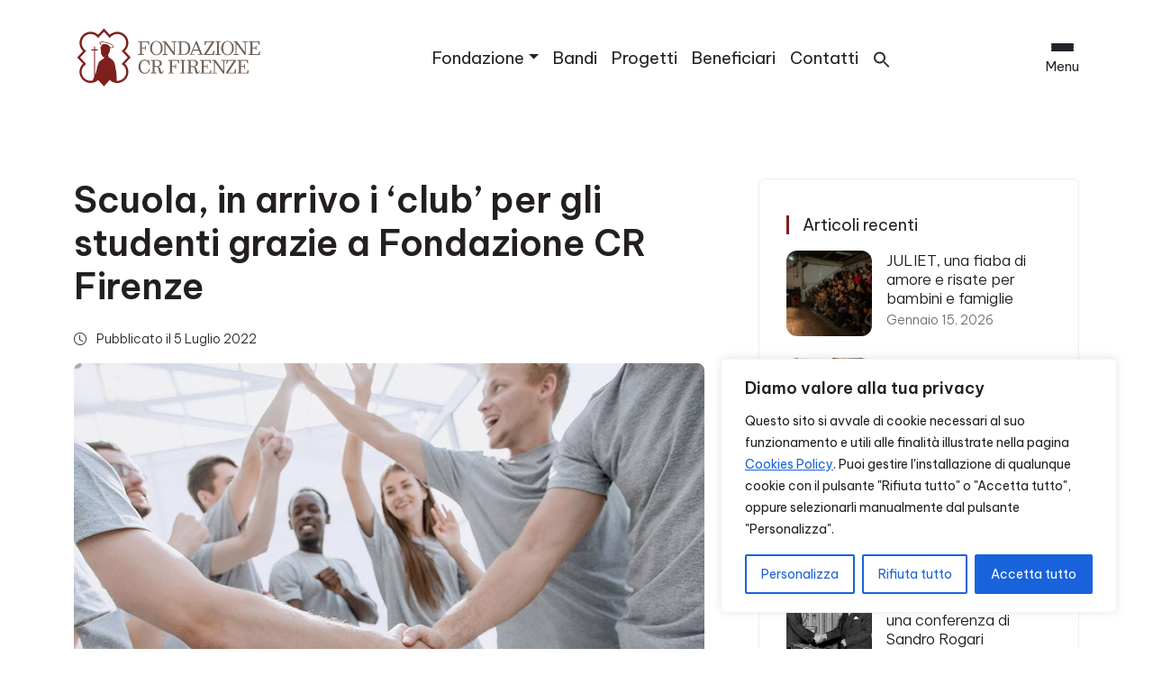

--- FILE ---
content_type: text/css
request_url: https://fondazionecrfirenze.it/wp-content/themes/fcrf_main/css/base.css?ver=2.0.6
body_size: 1847
content:
/*!
 * FCRF_MAIN – base.css
 * Base styles: tokens, typography, global elements.
 * Note: this file is enqueued via functions.php (not a WP theme header).
 * Version: handled by FCRF_THEME_VERSION in functions.php
 */


/* IMPOSTAZIONI GENERALI
-------------------------------------*/

body{
  display: flex;
  min-height: 100vh;
  flex-direction: column;
  font-family: 'Be Vietnam Pro', sans-serif;
  font-size: 1.15rem;
  line-height: 1.5;
  font-weight: 300;
  color: #222;
  background: #fff;
}

.main-content { flex: 1; }

b, strong { font-weight: 600; }

a {
  color: #333;
  text-decoration: underline;
}

a:hover { color: #333; }

.content-main a {
  color: #222;
  text-decoration: underline;
}

h1,h2,h3,h4,h5,h6 {
  font-family: 'Be Vietnam Pro', sans-serif;
  color: #231f20;
  font-weight: 400;
}

h2 a { color: #333; }

.display-4 { font-size: 3rem !important; }

input,
textarea { padding: 5px 10px; }

hr { opacity: inherit !important; }

/* HELPERS
-------------------------------------*/

.modal-backdrop {z-index:inherit;}


/* ACCESSIBILITA
-------------------------------------*/

/* salto dei contenuti ripeuti */

.skip-link {
  position: absolute;
  top: -40px;
  left: 0;
  background: #000;
  color: #fff;
  padding: 8px 16px;
  text-decoration: none;
  z-index: 100;
  transition: top 0.3s;
}
.skip-link:focus {
  top: 0;
}

/* UTILITIES
-------------------------------------*/

blockquote {
  margin: 0 2rem 3rem;
  padding-left: 1rem;
  font-style: italic;
  border-left: 2px solid #575757;
}


/* input textarea
-------------------------------------*/

input,
textarea {
  padding: 5px 10px;
}

/* stile generale wordpress
-------------------------------------*/

.post img {
  max-width:100%;
  height:auto;
}




/* ------------------------------------------------------------
WordPress Core styles
-------------------------------------------------------------- */

.aligncenter,
div.aligncenter {
    display: block;
    margin: 5px auto 5px auto;
}

.alignright {
    float:right;
    margin: 5px 0 20px 20px;
}

.alignleft {
    float: left;
    margin: 5px 20px 20px 0;
}

a img.alignright {
    float: right;
    margin: 5px 0 20px 20px;
}

a img.alignnone {
    margin: 5px 20px 20px 0;
}

a img.alignleft {
    float: left;
    margin: 5px 20px 20px 0;
}

a img.aligncenter {
    display: block;
    margin-left: auto;
    margin-right: auto;
}

.wp-caption {
    background: #fff;
    border: 1px solid #f0f0f0;
    max-width: 96%;
    padding: 5px 3px 10px;
    text-align: center;
}

.wp-caption.alignnone {
    margin: 5px 20px 20px 0;
}

.wp-caption.alignleft {
    margin: 5px 20px 20px 0;
}

.wp-caption.alignright {
    margin: 5px 0 20px 20px;
}

.wp-caption img {
    border: 0 none;
    height: auto;
    margin: 0;
    max-width: 98.5%;
    padding: 0;
    width: auto;
}

.wp-caption p.wp-caption-text {
    font-size: 11px;
    line-height: 17px;
    margin: 0;
    padding: 15px 4px 5px;
}

/* Text meant only for screen readers. */
.screen-reader-text {
	border: 0;
	clip: rect(1px, 1px, 1px, 1px);
	clip-path: inset(50%);
	height: 1px;
	margin: -1px;
	overflow: hidden;
	padding: 0;
	position: absolute !important;
	width: 1px;
	word-wrap: normal !important;
}

.screen-reader-text:focus {
	background-color: #eee;
	clip: auto !important;
	clip-path: none;
	color: #444;
	display: block;
	font-size: 1em;
	height: auto;
	left: 5px;
	line-height: normal;
	padding: 15px 23px 14px;
	text-decoration: none;
	top: 5px;
	width: auto;
	z-index: 100000;
}


/* ------------------------------------------------------------
plugin aggiuntivi
-------------------------------------------------------------- */



.listing-item {padding:20px;background:#fff;}

.destination-email {display:none !important;}


.letter-title {display:none;}
.az-links {display:none;}

.wp-block-cover .wp-block-cover__inner-container .pulsante_gut {text-align: center !important;}

.max-1-columns ul {margin-bottom:0;}

.wp-block-media-text__media img {
  height: auto;
}


.wp-block-gallery.has-nested-images.is-cropped figure.wp-block-image:not(#individual-image) img {
  border-radius:4px;
  border: 2px solid #fff;
}


mark {
  padding: 0 !important;
}

.ui-datepicker:not(.gform-legacy-datepicker):not(.gform-theme-datepicker) {
  width:350px !important;
}

.bordo.wp-block-cover .has-background-dim:not([class*=-background-color]) {
  border-radius: 6px !important;
}

.bordo.wp-block-cover .wp-block-cover__image-background {
  border-radius: 6px !important;
}

.uagb-timeline__outer-wrap .uagb-timeline__field a {
  text-decoration: underline !important;
}



.box-home .wp-block-cover__image-background img {
  border-radius: 6px;
}

.wp-block-kadence-posts .loop-entry .post-thumbnail img {
  border-radius:6px !important;
}

.wp-block-kadence-posts .loop-entry .entry-header .entry-title {
  font-weight: 600;
}

.wp-block-kadence-posts .loop-entry .entry-header .entry-title a {
  text-decoration: none;
}

--- FILE ---
content_type: text/css
request_url: https://fondazionecrfirenze.it/wp-content/themes/fcrf_main/css/layout.css?ver=2.0.6
body_size: 3225
content:
/*!
 * FCRF_MAIN – layout.css
 * Header, footer, page layout, section spacing, wrappers.
 */


/* DIMENSIONE LOGO
-------------------------------------*/

.navbar-brand {width: 210px;}


@media (max-width:767px) {
.navbar-brand img  {
    width:80%;
  }
}


 @media (min-width: 992px) and (max-width: 1199.98px) {
    #fcrfDesktopMegaOffcanvas.offcanvas-end {
        width: 60vw !important;
        max-width: 560px !important;
    }
}


/* NAVBAR
-------------------------------------*/

.navbar-dark .navbar-nav .nav-link {
  color: #fff;
}

.navbar-light a {
  color:#222 !important;
  font-weight: 500;
  text-decoration: none;
  font-size: 1.15rem;
}

.navbar-dark a {
  font-weight: 500;
  text-decoration: none;
  font-size: 1.15rem;
}

.navbar-dark .navbar-nav .active>.nav-link, .navbar-dark .navbar-nav .nav-link.active {color: #ccc;}
.navbar-dark .navbar-nav .nav-link:hover {color: #ccc;}

.navbar-light a:hover {
  color:#7F1F1C !important;
}
.navbar-light .nav-link.active {color:#7F1F1C !important;}


/* Header trasparente sovrapposto */
body.header-trasp-active .navbar.header-overlay {
  margin-bottom: -129px;
  position: relative;
  z-index: 1030; /* sopra il contenuto */
  background: transparent;
}


/* NAVBAR MENU DROPDOWN
-------------------------------------*/

.dropdown-menu {
  background: #fff;
  border-radius: 6px;
  min-width: 270px;
  box-shadow: 0px 0px 40px rgb(29 58 83 / 10%);
  border: none;
  padding-top: 15px;
  padding-bottom: 15px;
}

.dropdown-menu a {color: #333;}

.prop-body .navbar .menu-custom .dropdown-menu a {color: #333 !important;}


@media (hover: hover) and (pointer: fine) {
  .dropdown:hover > .dropdown-menu {
    display: block;
  }
}

.dropdown-item.active {
  background-color:#fff;
  color: #333;
  
}

.dropdown-item {
  width:95%;
  margin: 0 auto;
}

.dropdown-item:hover {
  color: #7F1F1C !important;
  border-radius: 6px;
  background: #f2f2f2;
}

/* per accesibilita */

.dropdown-toggle:focus {
  outline: 3px solid #0056b3; /* Colore con contrasto elevato */
  outline-offset: 3px;
}

/* per accesibilita */

.menu-item-has-children:hover > .dropdown-menu,
.menu-item-has-children:focus-within > .dropdown-menu {
    display: block;
    visibility: visible;
    opacity: 1;
}



/* CONTAINER XXL
-------------------------------------*/

@media (min-width: 1400px) {
  .container-xxl {
    max-width: 1600px;
  }
}


/* PAGINA HOME
-------------------------------------*/

.numeri-home {
  border-right: 2px solid #ABB8C3;
}

  @media (max-width:767px) {
    .numeri-home {
      border-right:none;
      }
    }



/* PAGINA AREA STAMPA
-------------------------------------*/


.card-stampa {
  border-radius: 6px;
}


/* PAGINA GENERICA
-------------------------------------*/


.pagina {
  border-top: 1px solid #ddd;
}


.pagina-title {
  font-weight:600;
  font-size: 3.5rem;
}

@media (max-width:767px) {
.pagina-title {
  font-size: 2.0rem;
  }
}

.pagina-title-image {
  color:#fff;
  font-weight:600;
  font-size: 3.5rem;
}

@media (max-width:767px) {
  .pagina-title-image {
    font-size: 2.3rem;
    }
  }


.testata-noimage {
  margin-top: -128px;
  padding-top: 150px;
}


/* PAGINA GENERICA TESTATA TRASPARENTE
-------------------------------------*/

.testata-noimage-trasp {
  background-image: url(/wp-content/themes/fcrf_main/img/grafica-grigia.jpg);
  background-repeat: no-repeat, repeat;
  background-position: center;
  background-color: #80715D;
  background-size: cover;
  padding-top: 200px;
}

@media (max-width:767px) {
  .testata-noimage-trasp {
    padding-top:150px;
    }
  }

.testata-noimage-trasp h1 {
  color: #fff;
}

.call-to-action-boxsingle-page {
  padding:260px 0px 180px 0px;
}

/* PAGINA STAFF
-------------------------------------*/


.contatti-staff {
  color: #666;
  font-family: 'Be Vietnam Pro', sans-serif;
  font-size: 18px;
}



/* PAGINA PROGETTI
-------------------------------------*/

.progetti-noimage {
  background-image: url(/wp-content/themes/fcrf_main/img/grafica-rossa.jpg);
  background-color: #892201;
  padding-top: 200px;
  background-repeat: no-repeat, repeat;
  background-position: center;
  background-size: cover;
}

.call-to-action-boxsingle-progetti {
  padding:250px 0px 220px 0px;
}

@media (max-width:767px) {
  .call-to-action-boxsingle-progetti  {
    padding:185px 0px 135px 0px;
    border-radius: 0px;
  }
}

.box-filtro {
  border: 5px solid #f2f2f2 !important; 
  border-radius:50px;
}

@media (max-width:767px) {
  .box-filtro {
    border: none !important; 
    border-radius:0px;
    box-shadow: none;
    }
  }



/* PAGINA MISSIONI
-------------------------------------*/

.box-miss-bt-rg {
  border-bottom-right-radius: 15px;
  background: #f2f2f2; 
  position:relative; 
}

@media (max-width:767px) {
  .box-miss-bt-rg {
    border-radius: 0px;
    }
  }

.box-miss-top-lft {
  border-top-left-radius: 15px;
  background: #f2f2f2;
}

  @media (max-width:767px) {
    .box-miss-top-lft {
      border-radius: 0px;
      }
    }

.box-miss-top-rg {
  border-top-right-radius: 15px;
  background: #f2f2f2;
}

@media (max-width:767px) {
  .box-miss-top-rg {
    border-radius: 0px;
    }
  }



.box-miss-bt-lft {
  border-bottom-left-radius: 15px;
  background: #f2f2f2;
}

@media (max-width:767px) {
  .box-miss-bt-lft {
    border-radius: 0px;
    }
  }


.call-to-action-iniziative {
  text-align: center;
  padding-top:380px;
  padding-bottom:250px;
}

@media (max-width:767px) {
.call-to-action-iniziative  {
  padding-top:70px;
  padding-top:70px;
  }
}



/* PAGINA SINGOLA MISSIONE
-------------------------------------*/


.briciola {
  font-size: 20px;
  text-decoration:underline;
}

@media (max-width:767px) {
  .briciola {
    font-size: 18px;
    }
  }


.trattino-sx {
    display: block;
    border-top-width: 2px;
    border-top-style: solid;
    overflow: hidden;
    width: 22px;
    border-color: #7F1F1C;
    float: left;
    margin-top: 13px;
    margin-right: 10px;
  }

.cosa-e {
    font-weight: bold;
    margin-left: 10px;
    float: left;
    display: contents;
}


/* PAGINA BLOG
-------------------------------------*/

.titoli-news {
  font-weight:600;
}


.imm-articolo {
  border-top-left-radius: 22px;
  border-top-right-radius: 22px;
}

.testo-news {
  font-size: 16px;
  line-height: 24px;
}


/* EVENTI HOME PAGE
-------------------------------------*/


.imm-articolo-blog {
  border-radius: 8px;
}

@media (max-width:767px) {
  .imm-articolo-blog {
    display: none;
    }
  }


/* PAGINA BANDI
-------------------------------------*/

.cta-title {
  font-size: 56px;
  color:#fff;
  font-weight: 600;
}


/* PAGINA NEWSLETTER
-------------------------------------*/

.box-newsletter #email {
  border-radius: 50px;
  border: 1px solid #ccc;
  width: 100%;
}

.box-newsletter #campo1 {
  border-radius: 50px;
  border: 1px solid #ccc;
  width: 100%;
}

.box-newsletter #campo2 {
  border-radius: 50px;
  border: 1px solid #ccc;
  width: 100%;
}

.box-newsletter button {
  border-radius: 50px;
  padding: 10px 30px;
  background: #7f1f1c;
  border: none;
  color: #fff;
}

.box-newsletter input {
  margin-right: 10px;
}

.box-newsletter label {
  display: block;
}


/* SINGOLO POST STANDARD
-------------------------------------*/

.margin-single {
  margin-top: 4.375rem;
}

@media (max-width:767px) {
  .margin-single {
    margin-top: 20px;
    }
  }


.tags-articolo {margin-bottom:2.5rem;}


.tags-articolo a {
    padding: 0.3rem 1rem;
    background-color: #fff;
    border: 1px solid #333;
    color: #333;
    margin: 0.3125rem;
    text-transform: uppercase;
    font-size: 1rem;
    font-weight: 600;
    display:inline-block;
    text-decoration: none;
}


.tags-articolo a:hover {
  text-decoration:none;
  background: #333;
  color: #fff;
}


.single-classic h3 {
  font-size: 1.5rem;
  line-height: 1.2;
}

.img-classic {
  border-radius: 8px;
}

.data-classic {
  font-size: 0.875rem;
}
.next-previous-classic a {
  text-decoration: none;

}

.next-previous-classic {
  font-size: 1rem;
  line-height: 1.375rem;
}

.prec-succ-classic {
  text-transform: uppercase;
  font-size: 0.875rem;
  font-weight:300;
  opacity: 0.7;
  margin-bottom: 0.3125rem !important;
}


/* SINGOLO POST HERO
-------------------------------------*/

.titolo-single {
  font-weight:700;
  font-size:3.5rem;
  color:#fff;
  max-width: 80%;
}

@media (max-width:767px) {
  .titolo-single {
    font-size: 2.0rem;
  }
}

.titolo-single-si {
  font-weight:600;
  font-size:3.5rem;
  color:#fff;
  max-width: 90%;
}

@media (max-width:767px) {
  .titolo-single-si {
    font-size:2.3rem;
  }
}

.data-categoria {
  font-size: 0.9375rem;
  color: #fff;
  text-transform: uppercase;
}

.data-categoria-si {
  font-size: 0.875rem;
  color: #fff;
  text-transform: uppercase;
  margin-top:-10px;
}

.icona-data {padding-right:5px;}

.call-to-action-boxsingle {
  padding:240px 0px 60px 0px;
}

@media (max-width:767px) {
  .call-to-action-boxsingle {
    padding:180px 0px 30px 0px;
  }
}


.call-to-action-boxsingleni {
  padding: 230px 0px 130px 0px;
  background-color: #729dbf;
  background-size: cover;
  background-repeat: no-repeat;
}


/* SINGOLO POST FULL
-------------------------------------*/

.testata-articolo .jumbotron {margin-bottom:0px !important;}

@media (max-width:998px) {
  .testata-articolo {
    margin-top:-21px;
  }
}

@media (max-width:767px) {
  .testata-articolo {
    margin-top:-21px;
  }
}

.testata-articolo-alt .jumbotron {
  margin-bottom:0px !important;
    background-color: #72767b;
    background-size: cover;
    background-repeat: no-repeat;
}


.post-full {margin-top:-100px;}

.call-to-action-boxsingle-full {
  padding:260px 0px 80px 0px;
}

@media (max-width:767px) {
  .call-to-action-boxsingle-full {
    padding: 160px 0px 80px 0px;
  }
}


.call-to-action-boxsingle-fullsi {
  padding:230px 0px 80px 0px;
}

.titolo-single-full {
  font-weight:bold;
  font-size:3.5rem;
  color:#fff;
}

@media (max-width:767px) {
  .titolo-single-full {
    font-size:2.3rem;
  }
}

.titolo-single-fullsi {
  font-weight:bold;
  font-size:3.5rem;
  color:#fff;
}

.categoria-post-full a {
  background: transparent;
    color: #fff;
    font-size: 1rem;
    padding: 0.375rem 0.75rem;
    border: 2px solid #fff;
    border-radius: 4px;
    text-transform: uppercase;
    text-decoration:none;
  }

.categoria-post-full a:hover {
  text-decoration: none;
  background: #749719;
  border: 2px solid #749719;
  border-radius: 0px;
}

.categoria-post-fullsi a {
    background: transparent;
    color: #fff;
    font-size: 16px;
    padding: 6px 12px 6px 12px;
    border: 2px solid #fff;
    border-radius: 6px;
    text-transform: uppercase;
  }

.categoria-post-fullsi a:hover {
  text-decoration: none;
  background: #e76e4c;
  border: 2px solid #e76e4c;
  border-radius: 6px;
}

.icona-tag {color:#333;}

.titolo-tag {
    text-transform: uppercase;
    font-size: 1rem;
    font-weight: bold;
    margin-bottom: 0.625rem;
}


/* SINGLE IMAGE
-------------------------------------*/

.entry-attachment {
  width: auto;
}


/* SINGLE POST BANDO
-------------------------------------*/


.briciola a {
  color: #fff;
  text-decoration: none;
}


.titolo-bando {
  font-weight: 600;
  font-size: 3.5rem;
  color: #fff;
}

@media (max-width:767px) {
  .titolo-bando {
    font-size: 2.3rem;
    }
  }


/* ------------------------------------------------------------
FOOTER
-------------------------------------------------------------- */

.footer-alto {
  background-image: url("/wp-content/themes/fcrf_main/img/sfondo_newsletter2.png");
  background-color: #575757;
}


.footer-basso {
  color: #222;
  font-size: 1rem;
  margin-top: 3.125rem;
}

@media (max-width:767px) {
  .footer-basso {
    text-align:center;
    margin-top: 20px;
    }
  }

.footer-sito {
  color: #ddd;
}

.footer-sito h3 {
  color:#fff;
}

.footer-sito a {
  color:#444;
  text-decoration: none;
}

.footer-sito ul {
  text-align: left;
  padding-left: 0px;
}

@media (max-width:767px) {
  .footer-sito ul {
    text-align:center;
    }
  }

.footer-sito a:hover {
  color:#333;
}

.margin-footer {
  margin-top: 2.5rem;
  margin-bottom: 2.5rem;
}

@media (max-width:767px) {
  .margin-footer {
    margin-top:20px;
    margin-bottom:20px;
    }
  }

.footer label {
  font-size: 1.125rem;
  line-height: 1.333;
}

.footer input {
  background: #fff;
  border: 1px solid #ccc;
  border-radius: 4px;
}

@media (max-width: 767px) {
  .footer input {
    font-size: 1rem;
  }
}


.footer .btn-primary {
  border:1px solid #892200;
  background:#fff;
  border-radius: 20px;
  color: #892200;
}


.footer h5 {line-height:1.5 !important;}



/* ARCHIVE
-------------------------------------*/

.archive-title { font-weight: 600; }
.archive-description { max-width: 70ch; }

--- FILE ---
content_type: text/css
request_url: https://fondazionecrfirenze.it/wp-content/themes/fcrf_main/css/components.css?ver=2.0.6
body_size: 5548
content:
/*!
 * FCRF_MAIN – components.css
 * Reusable UI components (cards, buttons overrides, etc.)
 */


 /* BACK TO TOP
-------------------------------------*/


.back-to-top {
  position: fixed;
  bottom: 20px;
  right: 20px;
  display: none;
  z-index: 1000;
  padding: 10px 15px;
  font-size: 20px;
  border-radius: 20px;
  box-shadow: 0px 4px 6px rgba(0, 0, 0, 0.2);
}


/* BOTTONI
-------------------------------------*/

.btn {font-family: 'Be Vietnam Pro', sans-serif;}

.btn-outline-light {
  text-transform:uppercase;
  font-size:13px;
  font-weight:bold;
  padding: 15px 30px;
}


/* hover del pulsante */
.btn-outline-light:hover{
  border: 1px solid transparent;
  background: #C9974D ;
  color:#fff;
}


/* pulsanti missioni */

.btn-primary-in1 {
  /*background-image: linear-gradient(to right, #09346A , #E23B93);*/
  background: #f0910b;
  font-size: 1rem;
  padding: 11px 39px;
  border: none;
  font-weight: 500;
  border: none;
  border-radius:50px;
  color: #fff;
}


.btn-primary-in1:hover {
  color: #fff;
}

.btn-outline-primary-in1 {
  background: transparent;
  font-size: 1rem;
  padding: 11px 39px;
  border: 2px solid #f0910b;
  font-weight: 500;
  border-radius: 50px;
  color: #f0910b;
}

.btn-outline-primary-in1:hover {
  background: #f0910b;
  color: #fff;
}

.btn-primary-in2 {
  background: #db0010;
  font-size: 16px;
  border-radius: 0px;
  padding: 11px 39px;
  border: none;
  font-weight: 500;
  border: none;
  border-radius: 50px;
  color: #fff;
}

.btn-primary-in2:hover {
  background: #db0010;
  padding: 11px 39px;
  border: none;
  border-radius:50px;
  color: #fff;
}

.btn-outline-primary-in2 {
  background: transparent;
  font-size: 1rem;
  padding: 11px 39px;
  border: 2px solid #db0010;
  font-weight: 500;
  border-radius: 50px;
  color: #db0010;
}

.btn-outline-primary-in2:hover {
  background: #db0010;
  color: #fff;
}

.btn-primary-in3 {
  background: #3598bb;
  font-size: 1rem;
  border-radius: 0px;
  padding: 11px 39px;
  border: none;
  font-weight: 500;
  border: none;
  border-radius: 50px;
  color: #fff;
}

.btn-primary-in3:hover {
  background: #3598bb;
  padding: 11px 39px;
  border: none;
  border-radius:50px;
  color: #fff;
}

.btn-outline-primary-in3 {
  background: transparent;
  font-size: 1rem;
  padding: 11px 39px;
  border: 2px solid #3598bb;
  font-weight: 500;
  border-radius: 50px;
  color: #3598bb;
}

.btn-outline-primary-in3:hover {
  background: #3598bb;
  color: #fff;
}

.btn-primary-in4 {
  background: #4d935f;
  font-size: 1rem;
  border-radius: 0px;
  padding: 11px 39px;
  border: none;
  font-weight: 500;
  border: none;
  border-radius: 50px;
  color: #fff;
}

.btn-primary-in4:hover {
  background: #4d935f;
  padding: 11px 39px;
  border: none;
  border-radius:50px;
  color: #fff;
}

.btn-outline-primary-in4 {
  background: transparent;
  font-size: 1rem;
  padding: 11px 39px;
  border: 2px solid #4d935f;
  font-weight: 500;
  border-radius: 50px;
  color: #4d935f;
}

.btn-outline-primary-in4:hover {
  background: #4d935f;
  color: #fff;
}


.btn-secondary {
  background:#655e59;
  border-color:#655e59;}

.btn-iscriviti {border-radius: 0px 6px 6px 0px !important;}


.btn-outline-primary-header {
  border:2px solid #333;
  padding: 10px 30px;
  color:#fff !important;
  border-radius: 50px !important;
}


.prop-body-alt .btn-outline-primary-header {
  border:2px solid #fff;
  padding: 10px 30px;
  color:#fff !important;
  border-radius: 50px !important;
  font-size: 18px;
  text-decoration: none;
}


.btn-outline-primary {
  border:2px solid #7F1F1C;
  color:#7F1F1C !important;
  border-radius: 50px !important;
}


.btn-outline-primary:hover {
  background:#7F1F1C;
  border:2px solid #7F1F1C;
  color:#fff !important;
}

.btn-secondary {
  background: #80715D;
  border:none;
}

.btn-secondary:hover {
  background: #80715D;
}

.btn-outline-secondary {
  border:2px solid #fff;
  padding: 9px 20px;
  color:#fff !important;
  border-radius: 4px !important;
}

.btn-outline-secondary:hover {
  border:2px solid #fff;
  background: #fff;
  padding: 9px 20px;
  color:#333 !important;
  border-radius: 4px !important;
}

.btn-light {
  padding: 0 !important;
}

.btn-light.menu-custom a  {color:#333 !important;}


.btn-link {
  color: #222 !important;
  text-decoration: none !important;
  font-size: 18px;
}

.btn-link-alt {
  color: #222 !important;
  text-decoration: none !important;
  font-size: 18px;
  margin-top: -10px;
  border:2px solid #222;
  min-width: 120px;
  border-radius:20px;
}

@media (max-width:767px) {
  .btn-link-alt {
    display: none;
    }
  }

.btn-link-alt:hover {
  color:#222;
  border:2px solid #222;
}

.btn-link-alt2 {
  color: #7F201C !important;
  text-decoration: none !important;
  background: transparent;
  margin-top: -10px;
  min-width: 140px;
  border-radius:50px;
  border: 2px solid #7F201C;
}

  @media (max-width:767px) {
  .btn-link-alt2 {
    display: none;
    }
  }

.btn-link-alt2:hover {
  color:#7F201C;
  background: transparent;
  border: 2px solid #7F201C;
}

.btn-home {
  color: #1d223f !important;
  padding: 0;
}

.btn-dx {
  float:right;
}

/* CERCA NEL SITO
-------------------------------------*/

.form-control:focus {background:transparent; }


/* =====================================
   MENU MOBILE
   ===================================== */

/* Bottone hamburger mobile */
.fcrf-burger-btn {
    border: 0;
    background: transparent;
    padding: 0;
    margin-left: auto;
    margin-right: 16px;
    line-height: 1;
    transform: translateY(-2px);
}

.fcrf-burger-icon {
    display: inline-flex;
    flex-direction: column;
    justify-content: center;
    gap: 5px;
    width: 28px;
    height: 22px;
}

.fcrf-burger-icon span {
    display: block;
    height: 2px;
    border-radius: 999px;
    background-color: #000;
}


/* Offcanvas mobile */
.fcrf-mobile-offcanvas {
    background-color: #1f1f1f;
    color: #f5f5f5;
    width: 100% !important;
    max-width: 100% !important;
    left: 0 !important;
    right: 0 !important;
}

.fcrf-mobile-nav-wrapper {
    margin-top: 1rem;
}

/* X di chiusura (mobile e mega) */
.fcrf-offcanvas-close {
    font-size: 3.2rem !important;
    line-height: 1;
    width: 48px;
    height: 48px;
    display: flex;
    align-items: center;
    justify-content: center;
    padding: 0;
    border: none;
    background: none;
    color: #ffffff !important;
}

/* Backdrop per tutti gli offcanvas (mobile + mega) */
.offcanvas-backdrop.show {
    opacity: 0.7 !important;
    background-color: #000 !important;
}

/* --- NAV MOBILE: PRIMO LIVELLO --- */

.fcrf-mobile-nav > .menu-item {
    margin-bottom: .25rem;
}

.fcrf-mobile-nav > .menu-item > a {
    display: flex;
    align-items: center;
    justify-content: space-between;
    padding: .35rem 1.5rem;
    font-size: 1.4rem;
    font-weight: 400;
    color: #f5f5f5;
    text-decoration: none;
}

.fcrf-mobile-nav > .menu-item > a:hover,
.fcrf-mobile-nav > .menu-item > a:focus {
    text-decoration: none;
    color: #ffffff;
}

/* Chevron per le voci con submenu */
.fcrf-mobile-nav .menu-item-has-children {
    position: relative;
}

.fcrf-submenu-toggle {
    background: none;
    border: none;
    color: #ffffff;
    font-size: 1.4rem;
    display: flex;
    align-items: center;
    justify-content: center;
    padding: 0;
    margin-left: auto;
}

.fcrf-submenu-toggle i {
    font-size: 1.4rem;
    pointer-events: none;
    transition: transform 0.2s ease;
    transform-origin: center;
}

.fcrf-submenu-toggle[aria-expanded="true"] i {
    transform: rotate(180deg);
}

.fcrf-submenu-toggle:focus {
    outline: 2px solid #fff;
    outline-offset: 2px;
}

/* --- NAV MOBILE: SECONDO LIVELLO --- */

/* reset pallini */
.fcrf-mobile-nav .sub-menu,
.fcrf-mobile-nav .sub-menu .menu-item {
    list-style: none !important;
    margin-left: 0 !important;
}

/* stato base: nascosto, con transizione */
.fcrf-mobile-nav .sub-menu {
    padding-left: 2rem;
    margin-top: .2rem;
    margin-bottom: .75rem;
    opacity: 0;
    max-height: 0;
    overflow: hidden;
    transition: opacity .25s ease, max-height .25s ease;
}

/* menu aperto */
.fcrf-mobile-nav .menu-item.is-open > .sub-menu {
    opacity: 1;
    max-height: 500px; /* valore abbastanza alto per tutti i casi */
}

.fcrf-mobile-nav .sub-menu .menu-item > a {
    display: block;
    padding: .2rem 0;
    font-size: 1.2rem;
    color: #f5f5f5;
    text-decoration: none;
}

.fcrf-mobile-nav .sub-menu .menu-item > a:hover,
.fcrf-mobile-nav .sub-menu .menu-item > a:focus {
    text-decoration: underline;
}


/* ===============================
   SEARCH FORM – stile pillola
   =============================== */

/* wrapper */
.fcrf-search-field-wrapper,
.fcrf-desktop-search-field-wrapper {
  position: relative;
}

/* input */
.fcrf-search-field-wrapper .search-field,
.fcrf-desktop-search-field-wrapper .search-field {
  width: 100%;
  border-radius: 999px;
  padding: 0.75rem 1rem 0.75rem 3rem; /* spazio a sinistra per la lente */
  border: 0;
  background-color: #e0e0e0;
  color: #000;
}

/* placeholder */
.fcrf-search-field-wrapper .search-field::placeholder,
.fcrf-desktop-search-field-wrapper .search-field::placeholder {
  color: #7a7a7a;
}

/* bottone lente */
.fcrf-search-field-wrapper .search-submit,
.fcrf-desktop-search-field-wrapper .search-submit {
  position: absolute;
  left: 1rem;
  top: 50%;
  transform: translateY(-50%);
  background: none;
  border: 0;
  padding: 0;
  color: #000;
  cursor: pointer;
}

/* icona */
.fcrf-search-field-wrapper .search-submit i,
.fcrf-desktop-search-field-wrapper .search-submit i {
  font-size: 1.2rem;
}

/* focus accessibile */
.fcrf-search-field-wrapper .search-field:focus,
.fcrf-desktop-search-field-wrapper .search-field:focus {
  outline: none;
  box-shadow: 0 0 0 2px rgba(0, 0, 0, 0.15);
}



.fcrf-mobile-logo {
    padding-bottom: 2.5rem;
}

/* Hamburger bianco su header trasparente / navbar dark */
.navbar.navbar-dark .fcrf-burger-icon span,
body.header-trasp-active .fcrf-burger-icon span {
    background-color: #ffffff !important;
}

/* =====================================
   MEGA MENU DESKTOP
   ===================================== */

/* Bottone mega-menu: icona + testo in verticale */
.fcrf-mega-btn {
  padding: 0;
  border: 0;
  background: transparent;
}

/* Wrapper icona + label */
.fcrf-mega-toggle-inner {
   display: flex;
    flex-direction: column;   /* icona sopra, testo sotto */
    align-items: center;
    justify-content: center;
    gap: 6px;
    line-height: 1;
}

/* Icona hamburger del mega-menu */
.fcrf-mega-icon {
    display: flex;
    flex-direction: column;
    gap: 5px;
}

.fcrf-mega-icon span {
    width: 25px;
    height: 3px;
    background-color: currentColor;
    border-radius: 4px;
}

/* Label "Menu" sotto l’icona */
.fcrf-mega-label {
    font-size: 0.9rem;
    margin-top: 10px;
    text-align: center;
    color: currentColor;
    line-height: 1;
}

/* Versione bianca per header trasparente */
body.header-trasp-active .fcrf-mega-btn,
body.header-trasp-active .fcrf-mega-btn .fcrf-mega-icon span,
body.header-trasp-active .fcrf-mega-label {
    color: #fff !important;
}

/* --- Offcanvas mega-menu (pannello dx) --- */

.fcrf-desktop-mega-offcanvas {
    background-color: #121212;
    color: #fff;
}

/* larghezza “equilibrata” */
#fcrfDesktopMegaOffcanvas.offcanvas-end {
    width: 45vw !important;
    max-width: 560px !important;
}


/* padding orizzontale interno */
.fcrf-desktop-mega-offcanvas .offcanvas-body {
    padding-left: 50px !important;
    padding-right: 50px !important;
}

/* --- Struttura lista mega-menu --- */

/* ul principale */
.fcrf-desktop-mega {
    list-style: none;
    margin: 0;
    padding: 0;
}

/* reset li */
.fcrf-desktop-mega .menu-item {
    margin: 0;
    padding: 0;
    border: none;
}

/* sub-menu */
.fcrf-desktop-mega .sub-menu {
    list-style: none !important;
    margin: 8px 0 0;
    padding: 0;
}

/* Prima riga livello 1 con linea */
.fcrf-desktop-mega > .menu-item {
    border-bottom: 1px solid rgba(255, 255, 255, 0.18);
    padding: 12px 0 18px;
}

/* Nessuna linea sui figli */
.fcrf-desktop-mega .sub-menu > .menu-item {
    border: none;
    padding: 4px 0;
}

/* Link primo livello */
.fcrf-desktop-mega a {
    display: flex;
    justify-content: space-between;
    align-items: center;
    text-decoration: none;
    color: #fff;
    font-size: 1rem;
}

.fcrf-desktop-mega a:hover {
    opacity: 0.85;
}

/* Link secondo livello: più piccoli e indentati */
.fcrf-desktop-mega .sub-menu > .menu-item > a {
    font-size: 0.95rem;
    padding-left: 28px;
    opacity: 0.95;
}

/* --- Pulsante + / − per aprire i sottomenu --- */

/* li con figli: spazio per l’icona */
.fcrf-desktop-mega-offcanvas .menu-item-has-children {
    position: relative;
    padding-right: 40px;
}

/* link di primo livello cliccabile */
.fcrf-desktop-mega-offcanvas .menu-item-has-children > a {
    display: inline-block;
    width: auto;
    cursor: pointer;
}

/* bottone +/− */
.fcrf-desktop-mega-offcanvas .fcrf-desktop-submenu-toggle {
    position: absolute;
    top: 0;
    right: 0;
    width: 32px;
    height: 48px;
    display: flex;
    align-items: center;
    justify-content: center;
    background: none;
    border: none;
    color: #fff;
    font-size: 1.1rem;
    cursor: pointer;
    padding: 0;
}

/* animazione icona */
.fcrf-desktop-mega-offcanvas .fcrf-desktop-submenu-toggle i {
    transition: transform 0.25s ease;
    transform-origin: center;
}

/* ruota il + di 45° quando aperto (classe is-open aggiunta via JS) */
.fcrf-desktop-mega-offcanvas .menu-item.is-open > .fcrf-desktop-submenu-toggle i {
    transform: rotate(45deg);
}


/* CARD
-------------------------------------*/

.card-img-overlay {
    background: linear-gradient(rgba(0, 0, 0, 0.2), rgba(0, 0, 0, 0.8));
}

.card-img-overlay:hover {
  box-shadow: 0 0 6px 0 rgba(0,0,0,.8);
}

.card-title {
  font-weight: 600;
}

.card-text {
  font-size: 1rem;
  line-height: 1.375;
}

.card-info {
  font-size: 1rem;
  line-height: 1.375;
  margin-top: 20px;
}

.card-info a {
  color: #7F8C95;
}

.card-body a {
  text-decoration: none !important;
}

.card-cover {
  border-radius: 0;
  min-height: 300px;
  padding: 30px;
  position: relative;
}

.card-cover .card-title {
  font-size: 12px;
  text-transform: uppercase;
  opacity: 0.9;
  font-weight: 300;
}

.card-cover a {
  color: #fff;
  text-decoration: none;
}

.card-cover .card-text {
  font-size: 26px;
  line-height: 28px;
  max-width: 290px;
  font-weight: bold;
}

.card-cover .card-link {
  position: absolute;
  bottom: 10px;
  right: 30px;
}

.card-category {
  box-shadow: 0 0 1rem rgba(0,0,0,.15)!important;
  border:none;
}

.footer-categoria {
  background: #fff;
  border-top: none;
  padding-top: 0px;
  border-radius: 1rem !important;

}

.footer-categoria a {
  color: #333;
  font-size: 16px;
  text-decoration: none;
}


/* CARD BANDI TEMATICI
-------------------------------------*/

/* Box comune */
.stato-bando-box {
  position: absolute;
  top: 10px;
  left: 10px;
  padding: 5px 15px;
  border-radius: 15px;
  font-size: 0.9rem;
  color: #fff; 
  z-index: 10;
  font-weight: bold;
}

/* Stato "in corso"  */
.stato-bando-box.in-corso {
  background-color: rgba(40, 167, 69, 0.8); 
  color: #fff;
}

/* Stato "non in corso" */
.stato-bando-box.non-in-corso {
  background-color: rgba(220, 53, 69, 0.8);
  color: #fff;
}

/* Stato "sospeso" */
.stato-bando-box.sospeso {
  background-color: rgba(216, 127, 3, 0.8);
  color: #fff;
}

/* NEWS CARD
-------------------------------------*/

.card-news {
  border-radius: 1rem !important;
}

.card-news-eventi {
  border-top: 1px solid #f2f2f2;
}

.card-meta {
  font-size:16px;
  color: #555;
}

.card-news .card-meta a {
  text-transform: uppercase;
  font-weight: bold;
}

.card-news .card-title {
  color: #333;
}

.card-news a:hover {text-decoration: none;}

.card-news .card-text {
  font-weight: 300;
}

.card-text p {
  display:initial !important;
}

.card-news .card-info {
  border-top: 1px solid #ddd;
  color: #666;
  padding: 0.625rem;
  font-size: 0.75rem;
  line-height: 1.4;
}

.card-evidenza {
  border:4px solid #f2f2f2 !important;
  border-radius:25px;
}

article h2,
article h3,
article h4,
article h5,
article h6 {
  margin-bottom: 20px;
}


/* CARD EVENTI
-------------------------------------*/

.card-eventi {
  border:none;
  background-color: #f2f2f2;
  border-radius: 25px;
}

.card-eventi-alt {
  border:none;
  border-radius:0px;
  background-color: transparent;
}

.card-eventi-alt img {
  width:inherit !important;
}

.card-appuntamenti {
  border:none;
  background-color: #f2f2f2;
  border-radius: 25px;
}

.card-appuntamenti-alt {
  border:none;
  border-radius:0px;
  background-color: transparent;
}

.imm-articolo-appuntamenti {
  border-radius: 25px;
}

.box-eventi-data {
  border-right:1px #ddd dashed;
  text-align: center;
}

@media (max-width:767px) {
  .box-eventi-data  {
    text-align:left;
    border-right: none;
    }
  }

.box-eventi-data-alt {
  text-align: center;
}

 @media (max-width:767px) {
    .box-eventi-data-alt {
      text-align: left;
      font-weight:normal;
      }
    }

.box-eventi-data-alt p {
  font-size:15px;
  line-height:20px;
  text-transform:uppercase;
  font-weight:bold;
}

@media (max-width:767px) {
  .box-eventi-data-alt p {
    font-weight:normal;
    }
  }
 
.box-eventi-titolo {
  border-right:1px #ddd dashed;
}

  @media (max-width:767px) {
    .box-eventi-titolo  {
      border-right: none;
      }
    }

.box-eventi-data p {font-weight:bold;}

@media (max-width:767px) {
  .box-eventi-data p  {
    font-weight: normal;
    }
  }


/* CARD HOME
-------------------------------------*/

.card.card-home {
  border:none !important;
}

.card-home .card-title {
  font-weight: bold;
  margin-top: -1.25rem;
}

.card-body.card-primopiano {
  padding: 1.25rem 0rem !important;
}

.card-body.card-secondopiano {
  padding: 1.25rem 0rem !important;
}


/* COMMENTI
-------------------------------------*/

.comments textarea {
  width: 100%;
  max-width: 100%;
}
.comments label {min-width:80px;}
.comment .reply {
  border-bottom: 1px solid #ccc;
  margin-bottom: 1.875rem; /* 30px */
  padding-bottom: 0.625rem; /* 10px */
}
.comments ul,
.comments ol {list-style-type:none;}
.comment-author img {border-radius: 999px;}


/* Widgets Sidebar
-------------------------------------*/

.widget_search {
  padding: 0.625rem; /* 10px */
}

.widget_search .screen-reader-text {
  display: block;
}

/* Layout form ricerca widget: meglio flex dei float */
.widget_search form {
  display: flex;
  gap: 0;
}

/* Input */
.widget_search #s {
  flex: 1 1 auto;
  border-radius: 3.125rem 0 0 3.125rem; /* 50px */
  border: 1px solid #bbb;
  padding: 0.5rem 0.75rem;
  min-width: 0; /* evita overflow in flex */
}

/* Submit */
.widget_search #searchsubmit {
  flex: 0 0 auto;
  border: 1px solid #7F1F1C;
  background: #7F1F1C;
  color: #fff;
  border-radius: 0 3.125rem 3.125rem 0; /* 50px */
  padding: 0.5rem 1rem;
  white-space: nowrap;
}

/* Variante footer */
.footer .widget_search {
  padding: 0 0.625rem;
}

.footer .widget_search #searchsubmit {
  border-color: #C9974D;
  background: #C9974D;
}

/* Liste widget */
.widget li {
  list-style: none;
  margin-bottom: 0.625rem; /* 10px */
  line-height: 1.4;
}


/* Titoli widget */
.widg_tit,
.widg_tit_footer {
  position: relative;
  overflow: hidden;
}

.titolo-widget {
  display: block;
  font-size: 1.125rem; /* 18px */
  border-left: 3px solid #7F1F1C;
  padding-left: 0.9375rem; /* 15px */
  margin-bottom: 0.625rem; /* 10px */
}

.trattino-titolo {
  display: block;
  border-top: 2px solid #7F1F1C;
  margin-top: 0.5em;
  width: 3.125rem; /* 50px */
}

/* Select nei widget */
.widget select {
  width: 100%;
  border-radius: 3.125rem; /* 50px */
  border: 1px solid #ddd;
  padding: 0.625rem; /* 10px */
}

/* Box widget sidebar */
.widget-sidebar {
  padding: 2.5rem 1.875rem; /* 40px 30px */
  margin-bottom: 1.25rem; /* 20px */
  border-radius: 0.5rem; /* 8px */
  border: 1px solid #eee;
}

@media (max-width:767px) {
  .widget-sidebar {
    border:none;
    }
  }

/* Widgets Sidebar Footer
-------------------------------------*/

.titolo-widget-footer {
  font-weight: 600;
}

/* pulsanti condivisione social
-------------------------------------*/


/* Contenitore share */
.fcrf-share {
    gap: 1rem;
}

/* Label "Condividi:" */
.fcrf-share-label {
    font-size: 0.95rem;
    font-weight: 500;
    letter-spacing: 0.02em;
    color: #5a5a5f;
}

/* Gruppo di bottoni */
.fcrf-share-group .btn-share {
    /* dimensione quadrata */
    width: 52px;
    height: 52px;
    padding: 0;

    display: inline-flex;
    align-items: center;
    justify-content: center;

    border-radius: 14px;
    border: 1px solid rgba(0, 0, 0, 0.05);
    background-color: #f2f1f6; /* stesso colore del background */
    color: #4a4a4f;

    font-size: 1.3rem;

    transition:
        background-color 0.2s ease,
        border-color 0.2s ease,
        box-shadow 0.2s ease,
        transform 0.15s ease,
        color 0.2s ease;
}

/* Hover / focus */
.fcrf-share-group .btn-share:hover,
.fcrf-share-group .btn-share:focus {
    background-color: #ffffff;
    border: 1px solid rgba(0, 0, 0, 0.08);
    color: #202020;
    transform: translateY(-1px);
    box-shadow: 0 6px 18px rgba(0, 0, 0, 0.06);
}

/* Stato active (click) */
.fcrf-share-group .btn-share:active {
    transform: translateY(0);
    box-shadow: 0 3px 10px rgba(0, 0, 0, 0.04);
}

/* Versione mobile: un filo meno spaziosa */
@media (max-width: 575.98px) {
    .fcrf-share {
        gap: 0.75rem;
        margin-bottom: 1.5rem;
    }

    .fcrf-share-group .btn-share {
        width: 46px;
        height: 46px;
        border-radius: 12px;
        font-size: 1.1rem;
    }
}


/* Articoli recenti sul widget a destra in singolo post
-------------------------------------*/


/* Contenitore lista */
.fcrf-recent-posts {
    margin: 0;
    padding: 0;
}

/* Ogni item */
.fcrf-recent-item {
    gap: 1rem;
}

/* Thumbnail */
.fcrf-thumb-wrapper {
    display: block;
    width: 95px;
    height: 95px;
    flex-shrink: 0;
    overflow: hidden;
    border-radius: 12px;
}

.fcrf-thumb {
    width: 100%;
    height: 100%;
    object-fit: cover;
}

/* Txt */
.fcrf-recent-title {
    display: block;
    font-size: 1.05rem;
    color: #1d1d1f;
    line-height: 1.3;
    text-decoration: none;
}

.fcrf-recent-title:hover {
    text-decoration: underline;
    color:#222 !important;
}

.fcrf-recent-date {
    margin-top: 4px;
    color: #6c6c73;
    font-size: 0.9rem;
}

/* Mobile tweaks */
@media (max-width: 575.98px) {
    .fcrf-thumb-wrapper {
        width: 80px;
        height: 80px;
    }

    .fcrf-recent-title {
        font-size: 1rem;
    }
}


/* paginazione
-------------------------------------*/

.pagination-blog {
  margin-bottom:30px;
  margin-top:30px;
}

.page-numbers {
  display:inline-block;
  padding:10px 15px;
  background: #fff;
  box-shadow: 0 0 6px 0 rgb(0 0 0 / 10%);
  text-decoration: none;
  border-radius: 6px;
}

.page-numbers:hover {
  background: #575757;
  color: #fff;
}

.page-numbers.current {
  background: #575757;
  color: #fff;
}